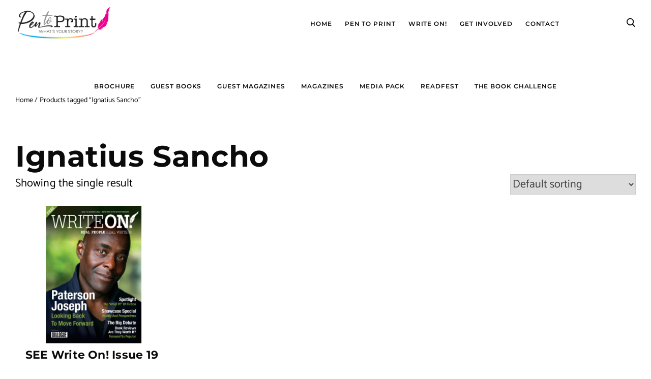

--- FILE ---
content_type: text/html; charset=UTF-8
request_url: https://pentoprint.org/product-tag/ignatius-sancho/
body_size: 17163
content:
<!doctype html>
<html lang="en-US">

<head>
	<meta charset="UTF-8">
	<meta name="viewport" content="width=device-width, initial-scale=1">
	<link rel="profile" href="https://gmpg.org/xfn/11">

	<title>Ignatius Sancho &#8211; Pen To Print</title>
<meta name='robots' content='max-image-preview:large' />
<link rel='dns-prefetch' href='//maxcdn.bootstrapcdn.com' />
<link rel="alternate" type="application/rss+xml" title="Pen To Print &raquo; Feed" href="https://pentoprint.org/feed/" />
<link rel="alternate" type="application/rss+xml" title="Pen To Print &raquo; Comments Feed" href="https://pentoprint.org/comments/feed/" />
<link rel="alternate" type="application/rss+xml" title="Pen To Print &raquo; Ignatius Sancho Tag Feed" href="https://pentoprint.org/product-tag/ignatius-sancho/feed/" />
<style id='wp-img-auto-sizes-contain-inline-css'>
img:is([sizes=auto i],[sizes^="auto," i]){contain-intrinsic-size:3000px 1500px}
/*# sourceURL=wp-img-auto-sizes-contain-inline-css */
</style>
<link rel='stylesheet' id='sbr_styles-css' href='https://pentoprint.org/wp-content/plugins/reviews-feed/assets/css/sbr-styles.min.css?ver=2.1.1' media='all' />
<style id='wp-emoji-styles-inline-css'>

	img.wp-smiley, img.emoji {
		display: inline !important;
		border: none !important;
		box-shadow: none !important;
		height: 1em !important;
		width: 1em !important;
		margin: 0 0.07em !important;
		vertical-align: -0.1em !important;
		background: none !important;
		padding: 0 !important;
	}
/*# sourceURL=wp-emoji-styles-inline-css */
</style>
<style id='wp-block-library-inline-css'>
:root{--wp-block-synced-color:#7a00df;--wp-block-synced-color--rgb:122,0,223;--wp-bound-block-color:var(--wp-block-synced-color);--wp-editor-canvas-background:#ddd;--wp-admin-theme-color:#007cba;--wp-admin-theme-color--rgb:0,124,186;--wp-admin-theme-color-darker-10:#006ba1;--wp-admin-theme-color-darker-10--rgb:0,107,160.5;--wp-admin-theme-color-darker-20:#005a87;--wp-admin-theme-color-darker-20--rgb:0,90,135;--wp-admin-border-width-focus:2px}@media (min-resolution:192dpi){:root{--wp-admin-border-width-focus:1.5px}}.wp-element-button{cursor:pointer}:root .has-very-light-gray-background-color{background-color:#eee}:root .has-very-dark-gray-background-color{background-color:#313131}:root .has-very-light-gray-color{color:#eee}:root .has-very-dark-gray-color{color:#313131}:root .has-vivid-green-cyan-to-vivid-cyan-blue-gradient-background{background:linear-gradient(135deg,#00d084,#0693e3)}:root .has-purple-crush-gradient-background{background:linear-gradient(135deg,#34e2e4,#4721fb 50%,#ab1dfe)}:root .has-hazy-dawn-gradient-background{background:linear-gradient(135deg,#faaca8,#dad0ec)}:root .has-subdued-olive-gradient-background{background:linear-gradient(135deg,#fafae1,#67a671)}:root .has-atomic-cream-gradient-background{background:linear-gradient(135deg,#fdd79a,#004a59)}:root .has-nightshade-gradient-background{background:linear-gradient(135deg,#330968,#31cdcf)}:root .has-midnight-gradient-background{background:linear-gradient(135deg,#020381,#2874fc)}:root{--wp--preset--font-size--normal:16px;--wp--preset--font-size--huge:42px}.has-regular-font-size{font-size:1em}.has-larger-font-size{font-size:2.625em}.has-normal-font-size{font-size:var(--wp--preset--font-size--normal)}.has-huge-font-size{font-size:var(--wp--preset--font-size--huge)}.has-text-align-center{text-align:center}.has-text-align-left{text-align:left}.has-text-align-right{text-align:right}.has-fit-text{white-space:nowrap!important}#end-resizable-editor-section{display:none}.aligncenter{clear:both}.items-justified-left{justify-content:flex-start}.items-justified-center{justify-content:center}.items-justified-right{justify-content:flex-end}.items-justified-space-between{justify-content:space-between}.screen-reader-text{border:0;clip-path:inset(50%);height:1px;margin:-1px;overflow:hidden;padding:0;position:absolute;width:1px;word-wrap:normal!important}.screen-reader-text:focus{background-color:#ddd;clip-path:none;color:#444;display:block;font-size:1em;height:auto;left:5px;line-height:normal;padding:15px 23px 14px;text-decoration:none;top:5px;width:auto;z-index:100000}html :where(.has-border-color){border-style:solid}html :where([style*=border-top-color]){border-top-style:solid}html :where([style*=border-right-color]){border-right-style:solid}html :where([style*=border-bottom-color]){border-bottom-style:solid}html :where([style*=border-left-color]){border-left-style:solid}html :where([style*=border-width]){border-style:solid}html :where([style*=border-top-width]){border-top-style:solid}html :where([style*=border-right-width]){border-right-style:solid}html :where([style*=border-bottom-width]){border-bottom-style:solid}html :where([style*=border-left-width]){border-left-style:solid}html :where(img[class*=wp-image-]){height:auto;max-width:100%}:where(figure){margin:0 0 1em}html :where(.is-position-sticky){--wp-admin--admin-bar--position-offset:var(--wp-admin--admin-bar--height,0px)}@media screen and (max-width:600px){html :where(.is-position-sticky){--wp-admin--admin-bar--position-offset:0px}}

/*# sourceURL=wp-block-library-inline-css */
</style><style id='global-styles-inline-css'>
:root{--wp--preset--aspect-ratio--square: 1;--wp--preset--aspect-ratio--4-3: 4/3;--wp--preset--aspect-ratio--3-4: 3/4;--wp--preset--aspect-ratio--3-2: 3/2;--wp--preset--aspect-ratio--2-3: 2/3;--wp--preset--aspect-ratio--16-9: 16/9;--wp--preset--aspect-ratio--9-16: 9/16;--wp--preset--color--black: #000000;--wp--preset--color--cyan-bluish-gray: #abb8c3;--wp--preset--color--white: #ffffff;--wp--preset--color--pale-pink: #f78da7;--wp--preset--color--vivid-red: #cf2e2e;--wp--preset--color--luminous-vivid-orange: #ff6900;--wp--preset--color--luminous-vivid-amber: #fcb900;--wp--preset--color--light-green-cyan: #7bdcb5;--wp--preset--color--vivid-green-cyan: #00d084;--wp--preset--color--pale-cyan-blue: #8ed1fc;--wp--preset--color--vivid-cyan-blue: #0693e3;--wp--preset--color--vivid-purple: #9b51e0;--wp--preset--gradient--vivid-cyan-blue-to-vivid-purple: linear-gradient(135deg,rgb(6,147,227) 0%,rgb(155,81,224) 100%);--wp--preset--gradient--light-green-cyan-to-vivid-green-cyan: linear-gradient(135deg,rgb(122,220,180) 0%,rgb(0,208,130) 100%);--wp--preset--gradient--luminous-vivid-amber-to-luminous-vivid-orange: linear-gradient(135deg,rgb(252,185,0) 0%,rgb(255,105,0) 100%);--wp--preset--gradient--luminous-vivid-orange-to-vivid-red: linear-gradient(135deg,rgb(255,105,0) 0%,rgb(207,46,46) 100%);--wp--preset--gradient--very-light-gray-to-cyan-bluish-gray: linear-gradient(135deg,rgb(238,238,238) 0%,rgb(169,184,195) 100%);--wp--preset--gradient--cool-to-warm-spectrum: linear-gradient(135deg,rgb(74,234,220) 0%,rgb(151,120,209) 20%,rgb(207,42,186) 40%,rgb(238,44,130) 60%,rgb(251,105,98) 80%,rgb(254,248,76) 100%);--wp--preset--gradient--blush-light-purple: linear-gradient(135deg,rgb(255,206,236) 0%,rgb(152,150,240) 100%);--wp--preset--gradient--blush-bordeaux: linear-gradient(135deg,rgb(254,205,165) 0%,rgb(254,45,45) 50%,rgb(107,0,62) 100%);--wp--preset--gradient--luminous-dusk: linear-gradient(135deg,rgb(255,203,112) 0%,rgb(199,81,192) 50%,rgb(65,88,208) 100%);--wp--preset--gradient--pale-ocean: linear-gradient(135deg,rgb(255,245,203) 0%,rgb(182,227,212) 50%,rgb(51,167,181) 100%);--wp--preset--gradient--electric-grass: linear-gradient(135deg,rgb(202,248,128) 0%,rgb(113,206,126) 100%);--wp--preset--gradient--midnight: linear-gradient(135deg,rgb(2,3,129) 0%,rgb(40,116,252) 100%);--wp--preset--font-size--small: 13px;--wp--preset--font-size--medium: 20px;--wp--preset--font-size--large: 36px;--wp--preset--font-size--x-large: 42px;--wp--preset--spacing--20: 0.44rem;--wp--preset--spacing--30: 0.67rem;--wp--preset--spacing--40: 1rem;--wp--preset--spacing--50: 1.5rem;--wp--preset--spacing--60: 2.25rem;--wp--preset--spacing--70: 3.38rem;--wp--preset--spacing--80: 5.06rem;--wp--preset--shadow--natural: 6px 6px 9px rgba(0, 0, 0, 0.2);--wp--preset--shadow--deep: 12px 12px 50px rgba(0, 0, 0, 0.4);--wp--preset--shadow--sharp: 6px 6px 0px rgba(0, 0, 0, 0.2);--wp--preset--shadow--outlined: 6px 6px 0px -3px rgb(255, 255, 255), 6px 6px rgb(0, 0, 0);--wp--preset--shadow--crisp: 6px 6px 0px rgb(0, 0, 0);}:where(.is-layout-flex){gap: 0.5em;}:where(.is-layout-grid){gap: 0.5em;}body .is-layout-flex{display: flex;}.is-layout-flex{flex-wrap: wrap;align-items: center;}.is-layout-flex > :is(*, div){margin: 0;}body .is-layout-grid{display: grid;}.is-layout-grid > :is(*, div){margin: 0;}:where(.wp-block-columns.is-layout-flex){gap: 2em;}:where(.wp-block-columns.is-layout-grid){gap: 2em;}:where(.wp-block-post-template.is-layout-flex){gap: 1.25em;}:where(.wp-block-post-template.is-layout-grid){gap: 1.25em;}.has-black-color{color: var(--wp--preset--color--black) !important;}.has-cyan-bluish-gray-color{color: var(--wp--preset--color--cyan-bluish-gray) !important;}.has-white-color{color: var(--wp--preset--color--white) !important;}.has-pale-pink-color{color: var(--wp--preset--color--pale-pink) !important;}.has-vivid-red-color{color: var(--wp--preset--color--vivid-red) !important;}.has-luminous-vivid-orange-color{color: var(--wp--preset--color--luminous-vivid-orange) !important;}.has-luminous-vivid-amber-color{color: var(--wp--preset--color--luminous-vivid-amber) !important;}.has-light-green-cyan-color{color: var(--wp--preset--color--light-green-cyan) !important;}.has-vivid-green-cyan-color{color: var(--wp--preset--color--vivid-green-cyan) !important;}.has-pale-cyan-blue-color{color: var(--wp--preset--color--pale-cyan-blue) !important;}.has-vivid-cyan-blue-color{color: var(--wp--preset--color--vivid-cyan-blue) !important;}.has-vivid-purple-color{color: var(--wp--preset--color--vivid-purple) !important;}.has-black-background-color{background-color: var(--wp--preset--color--black) !important;}.has-cyan-bluish-gray-background-color{background-color: var(--wp--preset--color--cyan-bluish-gray) !important;}.has-white-background-color{background-color: var(--wp--preset--color--white) !important;}.has-pale-pink-background-color{background-color: var(--wp--preset--color--pale-pink) !important;}.has-vivid-red-background-color{background-color: var(--wp--preset--color--vivid-red) !important;}.has-luminous-vivid-orange-background-color{background-color: var(--wp--preset--color--luminous-vivid-orange) !important;}.has-luminous-vivid-amber-background-color{background-color: var(--wp--preset--color--luminous-vivid-amber) !important;}.has-light-green-cyan-background-color{background-color: var(--wp--preset--color--light-green-cyan) !important;}.has-vivid-green-cyan-background-color{background-color: var(--wp--preset--color--vivid-green-cyan) !important;}.has-pale-cyan-blue-background-color{background-color: var(--wp--preset--color--pale-cyan-blue) !important;}.has-vivid-cyan-blue-background-color{background-color: var(--wp--preset--color--vivid-cyan-blue) !important;}.has-vivid-purple-background-color{background-color: var(--wp--preset--color--vivid-purple) !important;}.has-black-border-color{border-color: var(--wp--preset--color--black) !important;}.has-cyan-bluish-gray-border-color{border-color: var(--wp--preset--color--cyan-bluish-gray) !important;}.has-white-border-color{border-color: var(--wp--preset--color--white) !important;}.has-pale-pink-border-color{border-color: var(--wp--preset--color--pale-pink) !important;}.has-vivid-red-border-color{border-color: var(--wp--preset--color--vivid-red) !important;}.has-luminous-vivid-orange-border-color{border-color: var(--wp--preset--color--luminous-vivid-orange) !important;}.has-luminous-vivid-amber-border-color{border-color: var(--wp--preset--color--luminous-vivid-amber) !important;}.has-light-green-cyan-border-color{border-color: var(--wp--preset--color--light-green-cyan) !important;}.has-vivid-green-cyan-border-color{border-color: var(--wp--preset--color--vivid-green-cyan) !important;}.has-pale-cyan-blue-border-color{border-color: var(--wp--preset--color--pale-cyan-blue) !important;}.has-vivid-cyan-blue-border-color{border-color: var(--wp--preset--color--vivid-cyan-blue) !important;}.has-vivid-purple-border-color{border-color: var(--wp--preset--color--vivid-purple) !important;}.has-vivid-cyan-blue-to-vivid-purple-gradient-background{background: var(--wp--preset--gradient--vivid-cyan-blue-to-vivid-purple) !important;}.has-light-green-cyan-to-vivid-green-cyan-gradient-background{background: var(--wp--preset--gradient--light-green-cyan-to-vivid-green-cyan) !important;}.has-luminous-vivid-amber-to-luminous-vivid-orange-gradient-background{background: var(--wp--preset--gradient--luminous-vivid-amber-to-luminous-vivid-orange) !important;}.has-luminous-vivid-orange-to-vivid-red-gradient-background{background: var(--wp--preset--gradient--luminous-vivid-orange-to-vivid-red) !important;}.has-very-light-gray-to-cyan-bluish-gray-gradient-background{background: var(--wp--preset--gradient--very-light-gray-to-cyan-bluish-gray) !important;}.has-cool-to-warm-spectrum-gradient-background{background: var(--wp--preset--gradient--cool-to-warm-spectrum) !important;}.has-blush-light-purple-gradient-background{background: var(--wp--preset--gradient--blush-light-purple) !important;}.has-blush-bordeaux-gradient-background{background: var(--wp--preset--gradient--blush-bordeaux) !important;}.has-luminous-dusk-gradient-background{background: var(--wp--preset--gradient--luminous-dusk) !important;}.has-pale-ocean-gradient-background{background: var(--wp--preset--gradient--pale-ocean) !important;}.has-electric-grass-gradient-background{background: var(--wp--preset--gradient--electric-grass) !important;}.has-midnight-gradient-background{background: var(--wp--preset--gradient--midnight) !important;}.has-small-font-size{font-size: var(--wp--preset--font-size--small) !important;}.has-medium-font-size{font-size: var(--wp--preset--font-size--medium) !important;}.has-large-font-size{font-size: var(--wp--preset--font-size--large) !important;}.has-x-large-font-size{font-size: var(--wp--preset--font-size--x-large) !important;}
:where(.wp-block-visual-portfolio-loop.is-layout-flex){gap: 1.25em;}:where(.wp-block-visual-portfolio-loop.is-layout-grid){gap: 1.25em;}
/*# sourceURL=global-styles-inline-css */
</style>

<style id='classic-theme-styles-inline-css'>
/*! This file is auto-generated */
.wp-block-button__link{color:#fff;background-color:#32373c;border-radius:9999px;box-shadow:none;text-decoration:none;padding:calc(.667em + 2px) calc(1.333em + 2px);font-size:1.125em}.wp-block-file__button{background:#32373c;color:#fff;text-decoration:none}
/*# sourceURL=/wp-includes/css/classic-themes.min.css */
</style>
<link rel='stylesheet' id='ap_plugin_main_stylesheet-css' href='https://pentoprint.org/wp-content/plugins/ap-plugin-scripteo/frontend/css/asset/style.css?ver=6.9' media='all' />
<link rel='stylesheet' id='ap_plugin_user_panel-css' href='https://pentoprint.org/wp-content/plugins/ap-plugin-scripteo/frontend/css/asset/user-panel.css?ver=6.9' media='all' />
<link rel='stylesheet' id='ap_plugin_template_stylesheet-css' href='https://pentoprint.org/wp-content/plugins/ap-plugin-scripteo/frontend/css/all.css?ver=6.9' media='all' />
<link rel='stylesheet' id='ap_plugin_animate_stylesheet-css' href='https://pentoprint.org/wp-content/plugins/ap-plugin-scripteo/frontend/css/asset/animate.css?ver=6.9' media='all' />
<link rel='stylesheet' id='ap_plugin_chart_stylesheet-css' href='https://pentoprint.org/wp-content/plugins/ap-plugin-scripteo/frontend/css/asset/chart.css?ver=6.9' media='all' />
<link rel='stylesheet' id='ap_plugin_carousel_stylesheet-css' href='https://pentoprint.org/wp-content/plugins/ap-plugin-scripteo/frontend/css/asset/bsa.carousel.css?ver=6.9' media='all' />
<link rel='stylesheet' id='ap_plugin_materialize_stylesheet-css' href='https://pentoprint.org/wp-content/plugins/ap-plugin-scripteo/frontend/css/asset/material-design.css?ver=6.9' media='all' />
<link rel='stylesheet' id='jquery-ui-css' href='https://pentoprint.org/wp-content/plugins/ap-plugin-scripteo/frontend/css/asset/ui-datapicker.css?ver=6.9' media='all' />
<link rel='stylesheet' id='import-eventbrite-events-front-pro-css' href='https://pentoprint.org/wp-content/plugins/import-eventbrite-events-pro/assets/css/import-eventbrite-events-pro.css?ver=6.9' media='all' />
<link rel='stylesheet' id='font-awesome-css' href='https://pentoprint.org/wp-content/plugins/import-eventbrite-events/assets/css/font-awesome.min.css?ver=1.7.9' media='all' />
<link rel='stylesheet' id='import-eventbrite-events-front-css' href='https://pentoprint.org/wp-content/plugins/import-eventbrite-events/assets/css/import-eventbrite-events.css?ver=1.7.9' media='all' />
<link rel='stylesheet' id='import-eventbrite-events-front-style2-css' href='https://pentoprint.org/wp-content/plugins/import-eventbrite-events/assets/css/grid-style2.css?ver=1.7.9' media='all' />
<link rel='stylesheet' id='woocommerce-layout-css' href='https://pentoprint.org/wp-content/plugins/woocommerce/assets/css/woocommerce-layout.css?ver=10.4.3' media='all' />
<link rel='stylesheet' id='woocommerce-smallscreen-css' href='https://pentoprint.org/wp-content/plugins/woocommerce/assets/css/woocommerce-smallscreen.css?ver=10.4.3' media='only screen and (max-width: 768px)' />
<link rel='stylesheet' id='woocommerce-general-css' href='https://pentoprint.org/wp-content/plugins/woocommerce/assets/css/woocommerce.css?ver=10.4.3' media='all' />
<style id='woocommerce-inline-inline-css'>
.woocommerce form .form-row .required { visibility: visible; }
/*# sourceURL=woocommerce-inline-inline-css */
</style>
<link rel='stylesheet' id='cff-css' href='https://pentoprint.org/wp-content/plugins/custom-facebook-feed/assets/css/cff-style.min.css?ver=4.3.4' media='all' />
<link rel='stylesheet' id='sb-font-awesome-css' href='https://maxcdn.bootstrapcdn.com/font-awesome/4.7.0/css/font-awesome.min.css?ver=6.9' media='all' />
<link rel='stylesheet' id='pentoprint-slick-css' href='https://pentoprint.org/wp-content/themes/pentoprint/assets/css/slick.css?ver=6.9' media='all' />
<link rel='stylesheet' id='pentoprint-magnific-popup-css-css' href='https://pentoprint.org/wp-content/themes/pentoprint/assets/css/magnific-popup.css?ver=6.9' media='all' />
<link rel='stylesheet' id='pentoprint-animate-css' href='https://pentoprint.org/wp-content/themes/pentoprint/assets/css/animate.css?ver=6.9' media='all' />
<link rel='stylesheet' id='pentoprint-style-css' href='https://pentoprint.org/wp-content/themes/pentoprint/style.css?ver=1.0.0' media='all' />
<link rel='stylesheet' id='pentoprint-main-css' href='https://pentoprint.org/wp-content/themes/pentoprint/dist/css/main.css?ver=6.9' media='all' />
<link rel='stylesheet' id='pentoprint-responsive-css' href='https://pentoprint.org/wp-content/themes/pentoprint/assets/css/responsive.css?ver=6.9' media='all' />
<script src="https://pentoprint.org/wp-includes/js/jquery/jquery.min.js?ver=3.7.1" id="jquery-core-js"></script>
<script src="https://pentoprint.org/wp-includes/js/jquery/jquery-migrate.min.js?ver=3.4.1" id="jquery-migrate-js"></script>
<script id="thickbox-js-extra">
var thickboxL10n = {"next":"Next \u003E","prev":"\u003C Prev","image":"Image","of":"of","close":"Close","noiframes":"This feature requires inline frames. You have iframes disabled or your browser does not support them.","loadingAnimation":"https://pentoprint.org/wp-includes/js/thickbox/loadingAnimation.gif"};
//# sourceURL=thickbox-js-extra
</script>
<script src="https://pentoprint.org/wp-includes/js/thickbox/thickbox.js?ver=3.1-20121105" id="thickbox-js"></script>
<script src="https://pentoprint.org/wp-includes/js/underscore.min.js?ver=1.13.7" id="underscore-js"></script>
<script src="https://pentoprint.org/wp-includes/js/shortcode.min.js?ver=6.9" id="shortcode-js"></script>
<script src="https://pentoprint.org/wp-admin/js/media-upload.min.js?ver=6.9" id="media-upload-js"></script>
<script id="ap_plugin_js_script-js-extra">
var bsa_object = {"ajax_url":"https://pentoprint.org/wp-admin/admin-ajax.php"};
//# sourceURL=ap_plugin_js_script-js-extra
</script>
<script src="https://pentoprint.org/wp-content/plugins/ap-plugin-scripteo/frontend/js/script.js?ver=6.9" id="ap_plugin_js_script-js"></script>
<script src="https://pentoprint.org/wp-content/plugins/ap-plugin-scripteo/frontend/js/chart.js?ver=6.9" id="ap_plugin_chart_js_script-js"></script>
<script src="https://pentoprint.org/wp-content/plugins/ap-plugin-scripteo/frontend/js/jquery.simplyscroll.js?ver=6.9" id="ap_plugin_simply_scroll_js_script-js"></script>
<script id="3d-flip-book-client-locale-loader-js-extra">
var FB3D_CLIENT_LOCALE = {"ajaxurl":"https://pentoprint.org/wp-admin/admin-ajax.php","dictionary":{"Table of contents":"Table of contents","Close":"Close","Bookmarks":"Bookmarks","Thumbnails":"Thumbnails","Search":"Search","Share":"Share","Facebook":"Facebook","Twitter":"Twitter","Email":"Email","Play":"Play","Previous page":"Previous page","Next page":"Next page","Zoom in":"Zoom in","Zoom out":"Zoom out","Fit view":"Fit view","Auto play":"Auto play","Full screen":"Full screen","More":"More","Smart pan":"Smart pan","Single page":"Single page","Sounds":"Sounds","Stats":"Stats","Print":"Print","Download":"Download","Goto first page":"Goto first page","Goto last page":"Goto last page"},"images":"https://pentoprint.org/wp-content/plugins/interactive-3d-flipbook-powered-physics-engine/assets/images/","jsData":{"urls":[],"posts":{"ids_mis":[],"ids":[]},"pages":[],"firstPages":[],"bookCtrlProps":[],"bookTemplates":[]},"key":"3d-flip-book","pdfJS":{"pdfJsLib":"https://pentoprint.org/wp-content/plugins/interactive-3d-flipbook-powered-physics-engine/assets/js/pdf.min.js?ver=4.3.136","pdfJsWorker":"https://pentoprint.org/wp-content/plugins/interactive-3d-flipbook-powered-physics-engine/assets/js/pdf.worker.js?ver=4.3.136","stablePdfJsLib":"https://pentoprint.org/wp-content/plugins/interactive-3d-flipbook-powered-physics-engine/assets/js/stable/pdf.min.js?ver=2.5.207","stablePdfJsWorker":"https://pentoprint.org/wp-content/plugins/interactive-3d-flipbook-powered-physics-engine/assets/js/stable/pdf.worker.js?ver=2.5.207","pdfJsCMapUrl":"https://pentoprint.org/wp-content/plugins/interactive-3d-flipbook-powered-physics-engine/assets/cmaps/"},"cacheurl":"https://pentoprint.org/wp-content/uploads/3d-flip-book/cache/","pluginsurl":"https://pentoprint.org/wp-content/plugins/","pluginurl":"https://pentoprint.org/wp-content/plugins/interactive-3d-flipbook-powered-physics-engine/","thumbnailSize":{"width":"150","height":"150"},"version":"1.16.17"};
//# sourceURL=3d-flip-book-client-locale-loader-js-extra
</script>
<script src="https://pentoprint.org/wp-content/plugins/interactive-3d-flipbook-powered-physics-engine/assets/js/client-locale-loader.js?ver=1.16.17" id="3d-flip-book-client-locale-loader-js" async data-wp-strategy="async"></script>
<script src="https://pentoprint.org/wp-content/plugins/woocommerce/assets/js/jquery-blockui/jquery.blockUI.min.js?ver=2.7.0-wc.10.4.3" id="wc-jquery-blockui-js" data-wp-strategy="defer"></script>
<script id="wc-add-to-cart-js-extra">
var wc_add_to_cart_params = {"ajax_url":"/wp-admin/admin-ajax.php","wc_ajax_url":"/?wc-ajax=%%endpoint%%","i18n_view_cart":"View cart","cart_url":"https://pentoprint.org/cart/","is_cart":"","cart_redirect_after_add":"no"};
//# sourceURL=wc-add-to-cart-js-extra
</script>
<script src="https://pentoprint.org/wp-content/plugins/woocommerce/assets/js/frontend/add-to-cart.min.js?ver=10.4.3" id="wc-add-to-cart-js" data-wp-strategy="defer"></script>
<script src="https://pentoprint.org/wp-content/plugins/woocommerce/assets/js/js-cookie/js.cookie.min.js?ver=2.1.4-wc.10.4.3" id="wc-js-cookie-js" defer data-wp-strategy="defer"></script>
<script id="woocommerce-js-extra">
var woocommerce_params = {"ajax_url":"/wp-admin/admin-ajax.php","wc_ajax_url":"/?wc-ajax=%%endpoint%%","i18n_password_show":"Show password","i18n_password_hide":"Hide password"};
//# sourceURL=woocommerce-js-extra
</script>
<script src="https://pentoprint.org/wp-content/plugins/woocommerce/assets/js/frontend/woocommerce.min.js?ver=10.4.3" id="woocommerce-js" defer data-wp-strategy="defer"></script>
<script src="https://pentoprint.org/wp-content/plugins/js_composer/assets/js/vendors/woocommerce-add-to-cart.js?ver=8.7.2" id="vc_woocommerce-add-to-cart-js-js"></script>
<script src="https://pentoprint.org/wp-content/themes/pentoprint/assets/js/jquery-3.7.1.min.js?ver=6.9" id="pentoprint-jquery-min-js"></script>
<script src="https://pentoprint.org/wp-content/themes/pentoprint/assets/js/slick.min.js?ver=6.9" id="pentoprint-slick.min-js"></script>
<script src="https://pentoprint.org/wp-content/themes/pentoprint/assets/js/menu.js?ver=6.9" id="pentoprint-menu-js"></script>
<script src="https://pentoprint.org/wp-content/themes/pentoprint/assets/js/jquery.magnific-popup.min.js?ver=6.9" id="pentoprint-magnificpopup-min-js-js"></script>
<script id="pentoprint-general-js-extra">
var loadMoreParams = {"ajaxurl":"https://pentoprint.org/wp-admin/admin-ajax.php"};
//# sourceURL=pentoprint-general-js-extra
</script>
<script src="https://pentoprint.org/wp-content/themes/pentoprint/assets/js/general.js?ver=6.9" id="pentoprint-general-js"></script>
<script></script><link rel="https://api.w.org/" href="https://pentoprint.org/wp-json/" /><link rel="alternate" title="JSON" type="application/json" href="https://pentoprint.org/wp-json/wp/v2/product_tag/1848" /><link rel="EditURI" type="application/rsd+xml" title="RSD" href="https://pentoprint.org/xmlrpc.php?rsd" />

<style>
	/* Custom BSA_PRO Styles */

	/* fonts */

	/* form */
	.bsaProOrderingForm {   }
	.bsaProInput input,
	.bsaProInput input[type='file'],
	.bsaProSelectSpace select,
	.bsaProInputsRight .bsaInputInner,
	.bsaProInputsRight .bsaInputInner label {   }
	.bsaProPrice  {  }
	.bsaProDiscount  {   }
	.bsaProOrderingForm .bsaProSubmit,
	.bsaProOrderingForm .bsaProSubmit:hover,
	.bsaProOrderingForm .bsaProSubmit:active {   }

	/* alerts */
	.bsaProAlert,
	.bsaProAlert > a,
	.bsaProAlert > a:hover,
	.bsaProAlert > a:focus {  }
	.bsaProAlertSuccess {  }
	.bsaProAlertFailed {  }

	/* stats */
	.bsaStatsWrapper .ct-chart .ct-series.ct-series-b .ct-bar,
	.bsaStatsWrapper .ct-chart .ct-series.ct-series-b .ct-line,
	.bsaStatsWrapper .ct-chart .ct-series.ct-series-b .ct-point,
	.bsaStatsWrapper .ct-chart .ct-series.ct-series-b .ct-slice.ct-donut { stroke: #673AB7 !important; }

	.bsaStatsWrapper  .ct-chart .ct-series.ct-series-a .ct-bar,
	.bsaStatsWrapper .ct-chart .ct-series.ct-series-a .ct-line,
	.bsaStatsWrapper .ct-chart .ct-series.ct-series-a .ct-point,
	.bsaStatsWrapper .ct-chart .ct-series.ct-series-a .ct-slice.ct-donut { stroke: #FBCD39 !important; }

	/* Custom CSS */
	</style><!-- HFCM by 99 Robots - Snippet # 2: New CSS -->
<style>
.testimonial-slider-new {
  margin-top: 50px;
}

/* Active (next) slide border + triangle turns pink */
.testimonial-slider-new .swiper-slide-next .content {
  border-color: #d63384;
}
.testimonial-slider-new .swiper-slide-next .content:before {
  border-top-color: #d63384;
}

.testimonial-slider-new__item {
  text-align: center;
}

.testimonial-slider-new__item .content {
  font-size: 16px;
  position: relative;
  display: flex;
  padding: 40px;
  border: 4px solid #EDEDED;
  background-color: #fff;
  text-align: center;
  align-items: center;
  justify-content: center;
  transition: all 0.2s ease-in-out;
}

/* Triangle (border effect) */
.testimonial-slider-new__item .content:before,
.testimonial-slider-new__item .content:after {
  position: absolute;
  bottom: 0;
  content: '';
  transition: all 0.2s ease-in-out;
}

/* Outer triangle = border color */
.testimonial-slider-new__item .content:before {
  bottom: -32px; /* move down */
  left: calc(50% - 30px);
  border-top: 30px solid #EDEDED; /* outer triangle (grey by default) */
  border-right: 30px solid transparent;
  border-left: 30px solid transparent;
}

/* Inner triangle = content background (creates "hollow" border) */
.testimonial-slider-new__item .content:after {
  bottom: -26px; /* 30px - 4px border thickness */
  left: calc(50% - 26px);
  border-top: 26px solid #fff; /* same as content bg */
  border-right: 26px solid transparent;
  border-left: 26px solid transparent;
}

.testimonial-slider-new__item .avatar {
  font-size: 0;
  display: inline-block;
  width: 100px;
  margin-top: 50px;
}

.testimonial-slider-new__item .avatar img {
  border-radius: 50%;
}
	
	.term-1652 .product_list {
		clear: none !important;
	}
	@media screen and (max-width:1024px) {
		.term-1652 .product_list img {
			height: 400px;
		}
	}
	@media screen and (max-width:640px) {
		.term-1652 .product_list img {
			height: 300px;
		}
	}
	@media screen and (min-width:461px) {
		.term-1652 .product_list {
			width: calc(50% - 4px);
			display: inline-block;
		}
	}
	@media screen and (max-width:460px) {
		.term-1652 .product_list img {
			height: auto;
			min-height: auto;
		}
	}
</style>
<!-- /end HFCM by 99 Robots -->
<script type='text/javascript'>
/* <![CDATA[ */
var VPData = {"version":"3.4.0","pro":false,"__":{"couldnt_retrieve_vp":"Couldn't retrieve Visual Portfolio ID.","pswp_close":"Close (Esc)","pswp_share":"Share","pswp_fs":"Toggle fullscreen","pswp_zoom":"Zoom in\/out","pswp_prev":"Previous (arrow left)","pswp_next":"Next (arrow right)","pswp_share_fb":"Share on Facebook","pswp_share_tw":"Tweet","pswp_share_x":"X","pswp_share_pin":"Pin it","pswp_download":"Download","fancybox_close":"Close","fancybox_next":"Next","fancybox_prev":"Previous","fancybox_error":"The requested content cannot be loaded. <br \/> Please try again later.","fancybox_play_start":"Start slideshow","fancybox_play_stop":"Pause slideshow","fancybox_full_screen":"Full screen","fancybox_thumbs":"Thumbnails","fancybox_download":"Download","fancybox_share":"Share","fancybox_zoom":"Zoom"},"settingsPopupGallery":{"enable_on_wordpress_images":false,"vendor":"fancybox","deep_linking":false,"deep_linking_url_to_share_images":false,"show_arrows":true,"show_counter":true,"show_zoom_button":true,"show_fullscreen_button":true,"show_share_button":true,"show_close_button":true,"show_thumbs":true,"show_download_button":false,"show_slideshow":false,"click_to_zoom":true,"restore_focus":true},"screenSizes":[320,576,768,992,1200]};
/* ]]> */
</script>
		<noscript>
			<style type="text/css">
				.vp-portfolio__preloader-wrap{display:none}.vp-portfolio__filter-wrap,.vp-portfolio__items-wrap,.vp-portfolio__pagination-wrap,.vp-portfolio__sort-wrap{opacity:1;visibility:visible}.vp-portfolio__item .vp-portfolio__item-img noscript+img,.vp-portfolio__thumbnails-wrap{display:none}
			</style>
		</noscript>
				<style type="text/css">.pp-podcast {opacity: 0;}</style>
		<!-- This code is added by Analytify (7.1.3) https://analytify.io/ !-->
			<script async src="https://www.googletagmanager.com/gtag/js?id=G-3W2K1HP7HE"></script>
			<script>
			window.dataLayer = window.dataLayer || [];
			function gtag(){dataLayer.push(arguments);}
			gtag('js', new Date());

			const configuration = {"anonymize_ip":"false","forceSSL":"false","allow_display_features":"false","debug_mode":true};
			const gaID = 'G-3W2K1HP7HE';

			
			gtag('config', gaID, configuration);

			
			</script>

			<!-- This code is added by Analytify (7.1.3) !-->	<noscript><style>.woocommerce-product-gallery{ opacity: 1 !important; }</style></noscript>
	<meta name="generator" content="Powered by WPBakery Page Builder - drag and drop page builder for WordPress."/>
		<style type="text/css">
			/* If html does not have either class, do not show lazy loaded images. */
			html:not(.vp-lazyload-enabled):not(.js) .vp-lazyload {
				display: none;
			}
		</style>
		<script>
			document.documentElement.classList.add(
				'vp-lazyload-enabled'
			);
		</script>
		<link rel="icon" href="https://pentoprint.org/wp-content/uploads/2025/01/cropped-Website-ID-192x192-1-100x100.png" sizes="32x32" />
<link rel="icon" href="https://pentoprint.org/wp-content/uploads/2025/01/cropped-Website-ID-192x192-1.png" sizes="192x192" />
<link rel="apple-touch-icon" href="https://pentoprint.org/wp-content/uploads/2025/01/cropped-Website-ID-192x192-1.png" />
<meta name="msapplication-TileImage" content="https://pentoprint.org/wp-content/uploads/2025/01/cropped-Website-ID-192x192-1.png" />
<noscript><style> .wpb_animate_when_almost_visible { opacity: 1; }</style></noscript><link rel='stylesheet' id='wc-blocks-style-css' href='https://pentoprint.org/wp-content/plugins/woocommerce/assets/client/blocks/wc-blocks.css?ver=wc-10.4.3' media='all' />
</head>

<body class="archive tax-product_tag term-ignatius-sancho term-1848 wp-theme-pentoprint theme-pentoprint viewable-enabled woocommerce woocommerce-page woocommerce-no-js hfeed wpb-js-composer js-comp-ver-8.7.2 vc_responsive">
	
		<div class="site-wrapper">
		<header id="header" class="animated" data-class="fadeInDown">
			<div class="container">
									<a href="https://pentoprint.org" title="Pen To Print" class="site_logo">
						<img src="https://pentoprint.org/wp-content/uploads/2024/12/Pen-to-Print-Logo-2019.png.png.png" alt="Pen To Print" />
					</a>
								<div class="menu_links">
					<nav>
						<ul class="main_nav">
							<li id="menu-item-14" class="menu-item menu-item-type-post_type menu-item-object-page menu-item-home menu-item-14"><a href="https://pentoprint.org/">Home</a></li>
<li id="menu-item-16" class="menu-item menu-item-type-custom menu-item-object-custom menu-item-has-children menu-item-16"><a href="/pen-to-print/">Pen To Print</a>
<ul class="sub-menu">
	<li id="menu-item-77802" class="menu-item menu-item-type-post_type menu-item-object-page menu-item-has-children menu-item-77802"><a href="https://pentoprint.org/about/">About</a>
	<ul class="sub-menu">
		<li id="menu-item-77806" class="menu-item menu-item-type-post_type menu-item-object-page menu-item-77806"><a href="https://pentoprint.org/about/our-story/">Our Story</a></li>
		<li id="menu-item-77807" class="menu-item menu-item-type-post_type menu-item-object-page menu-item-77807"><a href="https://pentoprint.org/about/our-team/">Our Team</a></li>
		<li id="menu-item-77805" class="menu-item menu-item-type-post_type menu-item-object-page menu-item-77805"><a href="https://pentoprint.org/about/our-partners/">Our Partners</a></li>
		<li id="menu-item-78174" class="menu-item menu-item-type-custom menu-item-object-custom menu-item-78174"><a href="https://pentoprint.org/news/">Latest Updates</a></li>
		<li id="menu-item-77804" class="menu-item menu-item-type-post_type menu-item-object-page menu-item-77804"><a href="https://pentoprint.org/about/newsletter/">Newsletter</a></li>
		<li id="menu-item-77809" class="menu-item menu-item-type-post_type menu-item-object-page menu-item-77809"><a href="https://pentoprint.org/contact/">Contact</a></li>
		<li id="menu-item-77812" class="menu-item menu-item-type-post_type menu-item-object-page menu-item-77812"><a href="https://pentoprint.org/about/lbbd-libraries/">Barking and Dagenham Libraries</a></li>
		<li id="menu-item-92983" class="menu-item menu-item-type-post_type menu-item-object-page menu-item-92983"><a href="https://pentoprint.org/about/our-environmental-action-plan/">Our Environmental Action Plan</a></li>
		<li id="menu-item-78176" class="menu-item menu-item-type-post_type menu-item-object-page menu-item-78176"><a href="https://pentoprint.org/our-privacy-policy/">Privacy Policy</a></li>
	</ul>
</li>
	<li id="menu-item-78177" class="menu-item menu-item-type-custom menu-item-object-custom menu-item-has-children menu-item-78177"><a href="https://pentoprint.org/about/events/">What&#8217;s On</a>
	<ul class="sub-menu">
		<li id="menu-item-78178" class="menu-item menu-item-type-post_type menu-item-object-page menu-item-78178"><a href="https://pentoprint.org/about/events/">Events, Classes &#038; Workshops</a></li>
		<li id="menu-item-78189" class="menu-item menu-item-type-post_type menu-item-object-page menu-item-78189"><a href="https://pentoprint.org/readfest/">ReadFest</a></li>
		<li id="menu-item-78182" class="menu-item menu-item-type-custom menu-item-object-custom menu-item-78182"><a href="https://pentoprint.org/get-involved/competitions/">Latest Competitions</a></li>
		<li id="menu-item-93135" class="menu-item menu-item-type-post_type menu-item-object-page menu-item-93135"><a href="https://pentoprint.org/winners-2025/">Competition Results 2025</a></li>
		<li id="menu-item-78185" class="menu-item menu-item-type-post_type menu-item-object-page menu-item-78185"><a href="https://pentoprint.org/digital-storytelling-trail/">Digital Storytelling Trail</a></li>
		<li id="menu-item-78184" class="menu-item menu-item-type-post_type menu-item-object-page menu-item-78184"><a href="https://pentoprint.org/tlc-free-reads/">TLC Free Reads</a></li>
		<li id="menu-item-78186" class="menu-item menu-item-type-post_type menu-item-object-page menu-item-78186"><a href="https://pentoprint.org/tandcs/">Submission T&#038;Cs</a></li>
		<li id="menu-item-93089" class="menu-item menu-item-type-post_type menu-item-object-page menu-item-93089"><a href="https://pentoprint.org/trewern-writers-retreats-hay-festival/">Trewern Writers’ Retreats &#038; Hay Festival.</a></li>
		<li id="menu-item-78187" class="menu-item menu-item-type-post_type menu-item-object-page menu-item-78187"><a href="https://pentoprint.org/about/wilbur-smiths-cloudburst-with-chris-wakling/">Wilbur Smith’s Cloudburst with Chris Wakling</a></li>
		<li id="menu-item-78188" class="menu-item menu-item-type-post_type menu-item-object-page menu-item-78188"><a href="https://pentoprint.org/love-letters-to-the-world/">Love Letters to the World</a></li>
		<li id="menu-item-78190" class="menu-item menu-item-type-custom menu-item-object-custom menu-item-78190"><a target="_blank" href="https://www.write-back.org/mapping-stories">Write Back Mapping Stories</a></li>
	</ul>
</li>
	<li id="menu-item-92781" class="menu-item menu-item-type-post_type menu-item-object-page menu-item-has-children menu-item-92781"><a href="https://pentoprint.org/publications/">Our Publications</a>
	<ul class="sub-menu">
		<li id="menu-item-78192" class="menu-item menu-item-type-taxonomy menu-item-object-product_cat menu-item-78192"><a href="https://pentoprint.org/product-category/books/">The Book Challenge</a></li>
		<li id="menu-item-78194" class="menu-item menu-item-type-taxonomy menu-item-object-product_cat menu-item-78194"><a href="https://pentoprint.org/product-category/guest-books/">Guest Books</a></li>
		<li id="menu-item-78193" class="menu-item menu-item-type-taxonomy menu-item-object-product_cat menu-item-78193"><a href="https://pentoprint.org/product-category/magazines/">Magazines</a></li>
		<li id="menu-item-78195" class="menu-item menu-item-type-custom menu-item-object-custom menu-item-78195"><a href="https://pentoprint.org/our-publications/podcasts-video/">Write On! Audio, Podcasts &#038; Videos</a></li>
	</ul>
</li>
	<li id="menu-item-78196" class="menu-item menu-item-type-post_type menu-item-object-page menu-item-has-children menu-item-78196"><a href="https://pentoprint.org/about/advice-support/">Advice Support</a>
	<ul class="sub-menu">
		<li id="menu-item-78197" class="menu-item menu-item-type-custom menu-item-object-custom menu-item-78197"><a href="https://pentoprint.org/about/advice-support/">General Advice &#038; Support</a></li>
		<li id="menu-item-78198" class="menu-item menu-item-type-custom menu-item-object-custom menu-item-78198"><a target="_blank" href="https://literaryconsultancy.co.uk/">The Literary Consultancy</a></li>
		<li id="menu-item-78199" class="menu-item menu-item-type-custom menu-item-object-custom menu-item-78199"><a target="_blank" href="https://reedsy.com/">Reedsy.com</a></li>
		<li id="menu-item-78200" class="menu-item menu-item-type-custom menu-item-object-custom menu-item-78200"><a target="_blank" href="https://www.spreadtheword.org.uk/">Spread the Word</a></li>
		<li id="menu-item-78201" class="menu-item menu-item-type-custom menu-item-object-custom menu-item-78201"><a target="_blank" href="https://www.wilbur-niso-smithfoundation.org/">The Wilbur &#038; Niso Smith Foundation</a></li>
		<li id="menu-item-78202" class="menu-item menu-item-type-custom menu-item-object-custom menu-item-78202"><a target="_blank" href="https://www.write-back.org/">Write Back</a></li>
		<li id="menu-item-78203" class="menu-item menu-item-type-custom menu-item-object-custom menu-item-78203"><a target="_blank" href="https://www.writersandartists.co.uk/">Writers &#038; Artists</a></li>
	</ul>
</li>
</ul>
</li>
<li id="menu-item-17" class="menu-item menu-item-type-custom menu-item-object-custom menu-item-has-children menu-item-17"><a href="/writeon/">Write On!</a>
<ul class="sub-menu">
	<li id="menu-item-78204" class="menu-item menu-item-type-custom menu-item-object-custom menu-item-78204"><a href="https://pentoprint.org/write_on/">Write On! Introduction</a></li>
	<li id="menu-item-78205" class="menu-item menu-item-type-custom menu-item-object-custom menu-item-78205"><a href="/product/media-pack-write-on/">Write On! Together</a></li>
	<li id="menu-item-78206" class="menu-item menu-item-type-custom menu-item-object-custom menu-item-78206"><a href="https://pentoprint.org/product-category/magazines/">Write On! Magazine</a></li>
	<li id="menu-item-78207" class="menu-item menu-item-type-custom menu-item-object-custom menu-item-has-children menu-item-78207"><a href="https://pentoprint.org/write_on/">Write On! Extra</a>
	<ul class="sub-menu">
		<li id="menu-item-78214" class="menu-item menu-item-type-post_type menu-item-object-page menu-item-78214"><a href="https://pentoprint.org/monday-moments/">Monday Moments</a></li>
		<li id="menu-item-78215" class="menu-item menu-item-type-post_type menu-item-object-page menu-item-78215"><a href="https://pentoprint.org/thoughtful-tuesdays/">Thoughtful Tuesdays</a></li>
		<li id="menu-item-78216" class="menu-item menu-item-type-post_type menu-item-object-page menu-item-78216"><a href="https://pentoprint.org/thursday-connectors/">Thursday Connectors</a></li>
		<li id="menu-item-78219" class="menu-item menu-item-type-post_type menu-item-object-page menu-item-78219"><a href="https://pentoprint.org/writeon-showcase/">Write On! Showcase</a></li>
		<li id="menu-item-78217" class="menu-item menu-item-type-post_type menu-item-object-page menu-item-78217"><a href="https://pentoprint.org/write-on-features/">Write On! Features</a></li>
		<li id="menu-item-78220" class="menu-item menu-item-type-post_type menu-item-object-page menu-item-78220"><a href="https://pentoprint.org/saturday-spotlight/">Saturday Spotlight</a></li>
		<li id="menu-item-78218" class="menu-item menu-item-type-post_type menu-item-object-page menu-item-78218"><a href="https://pentoprint.org/write-on-interviews/">Write On! Interviews</a></li>
	</ul>
</li>
	<li id="menu-item-78208" class="menu-item menu-item-type-custom menu-item-object-custom menu-item-78208"><a href="https://pentoprint.org/our-publications/podcasts-video/">Write On! Audio</a></li>
	<li id="menu-item-78209" class="menu-item menu-item-type-custom menu-item-object-custom menu-item-78209"><a href="https://pentoprint.org/get-involved/submit-to-write-on/">How to Submit to Write On!</a></li>
	<li id="menu-item-78210" class="menu-item menu-item-type-custom menu-item-object-custom menu-item-78210"><a href="https://pentoprint.org/tandcs/">Submission T&#038;Cs</a></li>
	<li id="menu-item-78211" class="menu-item menu-item-type-post_type menu-item-object-page menu-item-78211"><a href="https://pentoprint.org/about/advice-support/">Advice Support</a></li>
	<li id="menu-item-78213" class="menu-item menu-item-type-post_type menu-item-object-page menu-item-78213"><a href="https://pentoprint.org/contact/">Contact</a></li>
</ul>
</li>
<li id="menu-item-18" class="menu-item menu-item-type-custom menu-item-object-custom menu-item-has-children menu-item-18"><a href="https://pentoprint.org/get-involved/join-us/">Get Involved</a>
<ul class="sub-menu">
	<li id="menu-item-78221" class="menu-item menu-item-type-post_type menu-item-object-page menu-item-has-children menu-item-78221"><a href="https://pentoprint.org/get-involved/join-us/">Join Us</a>
	<ul class="sub-menu">
		<li id="menu-item-78224" class="menu-item menu-item-type-custom menu-item-object-custom menu-item-78224"><a href="https://pentoprint.org/get-involved/join-us/">Volunteering</a></li>
		<li id="menu-item-78225" class="menu-item menu-item-type-post_type menu-item-object-page menu-item-78225"><a href="https://pentoprint.org/opportunities/">Opportunities</a></li>
	</ul>
</li>
	<li id="menu-item-78222" class="menu-item menu-item-type-custom menu-item-object-custom menu-item-78222"><a href="https://pentoprint.org/reading-groups/">Book &#038; Writing Groups</a></li>
	<li id="menu-item-77819" class="menu-item menu-item-type-post_type menu-item-object-page menu-item-77819"><a href="https://pentoprint.org/digital-storytelling-trail/">Digital Storytelling Trail</a></li>
	<li id="menu-item-77816" class="menu-item menu-item-type-post_type menu-item-object-page menu-item-77816"><a href="https://pentoprint.org/about/newsletter/">Newsletter</a></li>
	<li id="menu-item-78223" class="menu-item menu-item-type-custom menu-item-object-custom menu-item-78223"><a href="https://pentoprint.org/product/media-pack-write-on/">Write On! Together</a></li>
	<li id="menu-item-77822" class="menu-item menu-item-type-post_type menu-item-object-page menu-item-77822"><a href="https://pentoprint.org/tandcs/">Submission T&#038;Cs</a></li>
	<li id="menu-item-78401" class="menu-item menu-item-type-post_type menu-item-object-page menu-item-78401"><a href="https://pentoprint.org/get-involved/how-to-guides/">How to Guides</a></li>
	<li id="menu-item-77818" class="menu-item menu-item-type-post_type menu-item-object-page menu-item-77818"><a href="https://pentoprint.org/about/advice-support/">Advice Support</a></li>
</ul>
</li>
<li id="menu-item-77814" class="menu-item menu-item-type-post_type menu-item-object-page menu-item-77814"><a href="https://pentoprint.org/contact/">Contact</a></li>
						</ul>
					</nav>
					<a href="#" title="" class="search_icon"></a>
				</div>
			</div>
		</header><!-- #masthead -->
		<div class="search_popup">
			<div class="tbl">
				<div class="tbl_cell">
					<div class="search_popup_inner">
						<form method="get" action="https://pentoprint.org">
							<input type="text" id="s" name="s" placeholder="Enter Keyword" value="">
							<p>Click "Enter" to submit the form.</p>
						</form>
					</div>
				</div>
			</div>
		</div><section class="shop_listing_Sec">
	<div class="container">
							<ul class="product_filter_links">
									<li><a href="https://pentoprint.org/product-category/brochure/" title="Brochure">Brochure</a></li>
									<li><a href="https://pentoprint.org/product-category/guest-books/" title="Guest Books">Guest Books</a></li>
									<li><a href="https://pentoprint.org/product-category/guest-magazines/" title="Guest Magazines">Guest Magazines</a></li>
									<li><a href="https://pentoprint.org/product-category/magazines/" title="Magazines">Magazines</a></li>
									<li><a href="https://pentoprint.org/product-category/media-pack/" title="Media Pack">Media Pack</a></li>
									<li><a href="https://pentoprint.org/product-category/readfest/" title="ReadFest">ReadFest</a></li>
									<li><a href="https://pentoprint.org/product-category/books/" title="The Book Challenge">The Book Challenge</a></li>
							</ul>
				<div id="primary" class="content-area"><main id="main" class="site-main" role="main"><nav class="woocommerce-breadcrumb" aria-label="Breadcrumb"><a href="https://pentoprint.org">Home</a>&nbsp;&#47;&nbsp;Products tagged &ldquo;Ignatius Sancho&rdquo;</nav><header class="woocommerce-products-header">
			<h1 class="woocommerce-products-header__title page-title">Ignatius Sancho</h1>
	
	</header>
<div class="woocommerce-notices-wrapper"></div><p class="woocommerce-result-count" role="alert" aria-relevant="all" >
	Showing the single result</p>
<form class="woocommerce-ordering" method="get">
		<select
		name="orderby"
		class="orderby"
					aria-label="Shop order"
			>
					<option value="menu_order"  selected='selected'>Default sorting</option>
					<option value="popularity" >Sort by popularity</option>
					<option value="rating" >Sort by average rating</option>
					<option value="date" >Sort by latest</option>
					<option value="price" >Sort by price: low to high</option>
					<option value="price-desc" >Sort by price: high to low</option>
			</select>
	<input type="hidden" name="paged" value="1" />
	</form>
			<div class="product_list_wrap">
				<ul class="products columns-4">
<div class="product_list">
	<a href="https://pentoprint.org/product/see-write-on-issue-19-here-copy/" class="woocommerce-LoopProduct-link woocommerce-loop-product__link"><figure><a href="https://pentoprint.org/product/see-write-on-issue-19-here-copy/" title="SEE Write On! Issue 19 HERE"><img src="https://pentoprint.org/wp-content/uploads/2023/12/Issue-19-web-cover.png" alt="" /></a></figure><h3><a href="https://pentoprint.org/product/see-write-on-issue-19-here-copy/" title="SEE Write On! Issue 19 HERE">SEE Write On! Issue 19 HERE</a></h3></a></div></ul>
			</div>

			</main></div>
	</div>
</section>
</div>
<div class="footer_height"></div>
<footer id="footer">
	<div class="container">
		<div class="clearfix">
			<div class="foo_content">
				<a href="https://pentoprint.org" class="foo_logo">
					<img src="https://pentoprint.org/wp-content/themes/pentoprint/assets/images/imageedit_4_9994428802.png" alt="" />
				</a>
				<ul class="social_icons">
											<li>
							<a href="https://x.com/Pen_to_Print" title="Twitter" target="_blank">
								<img src="https://pentoprint.org/wp-content/uploads/2025/09/twitter_icon_white.svg" alt="" target="_blank" />
							</a>
						</li>
											<li>
							<a href="https://www.facebook.com/OfficialPentoPrint/" title="Facebook" target="_blank">
								<img src="https://pentoprint.org/wp-content/uploads/2025/01/facebook_icon_white.svg" alt="" target="_blank" />
							</a>
						</li>
											<li>
							<a href="https://www.instagram.com/officialpentoprint/" title="Instagram" target="_blank">
								<img src="https://pentoprint.org/wp-content/uploads/2025/01/instagram_icon_white.svg" alt="" target="_blank" />
							</a>
						</li>
											<li>
							<a href="https://www.youtube.com/channel/UCce58UuEiSAAepqaZ-BW5Jw/" title="Youtube" target="_blank">
								<img src="https://pentoprint.org/wp-content/uploads/2025/01/youtube_icon_white.svg" alt="" target="_blank" />
							</a>
						</li>
									</ul>

			</div>
			<div class="facebook_feed_wrap">
				                <div class="cff-wrapper"><div class="cff-wrapper-ctn " ><div id="cff"  class="cff cff-list-container  cff-default-styles  cff-mob-cols-1 cff-tab-cols-1"   style="width:100%;"   data-char="400"  data-nummobile="3" data-pag-num="1" >
<section class="cff-likebox cff-top" >
		<iframe title="Likebox Iframe" src="" class="fb_iframe_widget" data-likebox-id="1560024650723789" data-likebox-width="300" data-likebox-header="" data-hide-cover="" data-hide-cta="" data-likebox-faces="" data-height="130" data-locale="en_US" scrolling="no" allowTransparency="true" allow="encrypted-media" ></iframe>
</section>
<div class="cff-posts-wrap"><div id="cff_1560024650723789_1301669711991439" class="cff-item cff-photo-post author-pen-to-print"  style="border-bottom: 1px solid #;">
	<div class="cff-author">
	<div class="cff-author-text">
					<div class="cff-page-name cff-author-date" >
				<a href="https://facebook.com/1560024650723789" target="_blank" rel="nofollow noopener" >Pen to Print</a>
				<span class="cff-story"> </span>
			</div>
			
<p class="cff-date" > 7 days ago </p>
			</div>
	<div class="cff-author-img " data-avatar="https://scontent-cdg4-2.xx.fbcdn.net/v/t39.30808-1/308114241_5618349384891275_5935687496112196898_n.jpg?stp=cp0_dst-jpg_s50x50_tt6&#038;_nc_cat=109&#038;ccb=1-7&#038;_nc_sid=f907e8&#038;_nc_ohc=PUR-Xwm03Z8Q7kNvwFyKmoC&#038;_nc_oc=AdlqLbnZv-DitxBiBtYvrIFTB_H4-YMQzZJjU4LjHssyd4dBqgSWUt8nV5wt5wABm8w&#038;_nc_zt=24&#038;_nc_ht=scontent-cdg4-2.xx&#038;edm=AKIiGfEEAAAA&#038;_nc_gid=30b0JlKxKHnYuAdsRlweKw&#038;_nc_tpa=Q5bMBQFCKqRb_JzRvEG3sz8lyo1yunDVvPa2PkyC8_Zw74iOIwokFkGLSpa6IycxPaV4a_uceK2VLeGTHA&#038;oh=00_AfoHR16xo-qLW3dCzcDk1CTTXVFbTjvdTOsBAaYwxsZ0Pw&#038;oe=696C4AE9">
		<a href="https://facebook.com/1560024650723789" target="_blank" rel="nofollow noopener" ><img src="https://scontent-cdg4-2.xx.fbcdn.net/v/t39.30808-1/308114241_5618349384891275_5935687496112196898_n.jpg?stp=cp0_dst-jpg_s50x50_tt6&#038;_nc_cat=109&#038;ccb=1-7&#038;_nc_sid=f907e8&#038;_nc_ohc=PUR-Xwm03Z8Q7kNvwFyKmoC&#038;_nc_oc=AdlqLbnZv-DitxBiBtYvrIFTB_H4-YMQzZJjU4LjHssyd4dBqgSWUt8nV5wt5wABm8w&#038;_nc_zt=24&#038;_nc_ht=scontent-cdg4-2.xx&#038;edm=AKIiGfEEAAAA&#038;_nc_gid=30b0JlKxKHnYuAdsRlweKw&#038;_nc_tpa=Q5bMBQFCKqRb_JzRvEG3sz8lyo1yunDVvPa2PkyC8_Zw74iOIwokFkGLSpa6IycxPaV4a_uceK2VLeGTHA&#038;oh=00_AfoHR16xo-qLW3dCzcDk1CTTXVFbTjvdTOsBAaYwxsZ0Pw&#038;oe=696C4AE9" title="Pen to Print" alt="Pen to Print" width=40 height=40 onerror="this.style.display='none'"></a>
	</div>
</div>

<div class="cff-post-text" >
	<span class="cff-text" data-color="">
		We thought you might be interested in this article from LoveReading about how author Karen McCombie brings history to life in her children&#039;s books.<img class="cff-linebreak" /><img class="cff-linebreak" />Read the article here: <a href="https://www.lovereading4kids.co.uk/blog/karen-mccombie-finding-a-path-to-the-past-6957" rel='nofollow noopener noreferrer'>www.lovereading4kids.co.uk/blog/karen-mccombie-finding-a-path-to-the-past-6957</a>			</span>
	<span class="cff-expand">... <a href="#" style="color: #"><span class="cff-more">See More</span><span class="cff-less">See Less</span></a></span>

</div>

<p class="cff-media-link">
	<a href="https://www.facebook.com/photo.php?fbid=1301669668658110&#038;set=a.462700009221751&#038;type=3" target="_blank" style="color: #">
		<span style="padding-right: 5px;" class="fa fas fa-picture-o fa-image"></span>Photo	</a>
</p>
	<div class="cff-post-links">
					<a class="cff-viewpost-facebook" href="https://www.facebook.com/photo.php?fbid=1301669668658110&#038;set=a.462700009221751&#038;type=3" title="View on Facebook" target="_blank" rel="nofollow noopener" >View on Facebook</a>
							<div class="cff-share-container">
									<span class="cff-dot" >&middot;</span>
								<a class="cff-share-link" href="https://www.facebook.com/sharer/sharer.php?u=https%3A%2F%2Fwww.facebook.com%2Fphoto.php%3Ffbid%3D1301669668658110%26amp%3Bset%3Da.462700009221751%26amp%3Btype%3D3" title="Share" >Share</a>
				<p class="cff-share-tooltip">
											<a href="https://www.facebook.com/sharer/sharer.php?u=https%3A%2F%2Fwww.facebook.com%2Fphoto.php%3Ffbid%3D1301669668658110%26amp%3Bset%3Da.462700009221751%26amp%3Btype%3D3" target="_blank" rel="noopener noreferrer" class="cff-facebook-icon">
							<span class="fa fab fa-facebook-square" aria-hidden="true"></span>
							<span class="cff-screenreader">Share on Facebook</span>
						</a>
											<a href="https://twitter.com/intent/tweet?text=https%3A%2F%2Fwww.facebook.com%2Fphoto.php%3Ffbid%3D1301669668658110%26amp%3Bset%3Da.462700009221751%26amp%3Btype%3D3" target="_blank" rel="noopener noreferrer" class="cff-twitter-icon">
							<span class="fa fab fa-twitter" aria-hidden="true"></span>
							<span class="cff-screenreader">Share on Twitter</span>
						</a>
											<a href="https://www.linkedin.com/shareArticle?mini=true&#038;url=https%3A%2F%2Fwww.facebook.com%2Fphoto.php%3Ffbid%3D1301669668658110%26amp%3Bset%3Da.462700009221751%26amp%3Btype%3D3&#038;title=%09%09%09We%20thought%20you%20might%20be%20interested%20in%20this%20article%20from%20LoveReading%20about%20how%20author%20Karen%20McCombie%20brings%20history%20to%20life%20in%20her%20children%26%23039%3Bs%20books.Read%20the%20article%20here%3A%20www.lovereading4kids.co.uk%2Fblog%2Fkaren-mccombie-finding-a-path-to-the-past-6957%09%09%09%09" target="_blank" rel="noopener noreferrer" class="cff-linkedin-icon">
							<span class="fa fab fa-linkedin" aria-hidden="true"></span>
							<span class="cff-screenreader">Share on Linked In</span>
						</a>
											<a href="mailto:?subject=Facebook&#038;body=https%3A%2F%2Fwww.facebook.com%2Fphoto.php%3Ffbid%3D1301669668658110%26amp%3Bset%3Da.462700009221751%26amp%3Btype%3D3%20-%20%0A%0A%09%0A%09%09We%20thought%20you%20might%20be%20interested%20in%20this%20article%20from%20LoveReading%20about%20how%20author%20Karen%20McCombie%20brings%20history%20to%20life%20in%20her%20children%26%23039%3Bs%20books.Read%20the%20article%20here%3A%20www.lovereading4kids.co.uk%2Fblog%2Fkaren-mccombie-finding-a-path-to-the-past-6957%09%09%09%0A%09" target="_blank" rel="noopener noreferrer" class="cff-email-icon">
							<span class="fa fab fa-envelope" aria-hidden="true"></span>
							<span class="cff-screenreader">Share by Email</span>
						</a>
									</p>
			</div>
			</div>
	</div>



<div id="cff_1560024650723789_1301599585331785" class="cff-item cff-photo-post author-pen-to-print"  style="border-bottom: 1px solid #;">
	<div class="cff-author">
	<div class="cff-author-text">
					<div class="cff-page-name cff-author-date" >
				<a href="https://facebook.com/1560024650723789" target="_blank" rel="nofollow noopener" >Pen to Print</a>
				<span class="cff-story"> </span>
			</div>
			
<p class="cff-date" > 7 days ago </p>
			</div>
	<div class="cff-author-img " data-avatar="https://scontent-cdg4-2.xx.fbcdn.net/v/t39.30808-1/308114241_5618349384891275_5935687496112196898_n.jpg?stp=cp0_dst-jpg_s50x50_tt6&#038;_nc_cat=109&#038;ccb=1-7&#038;_nc_sid=f907e8&#038;_nc_ohc=PUR-Xwm03Z8Q7kNvwFyKmoC&#038;_nc_oc=AdlqLbnZv-DitxBiBtYvrIFTB_H4-YMQzZJjU4LjHssyd4dBqgSWUt8nV5wt5wABm8w&#038;_nc_zt=24&#038;_nc_ht=scontent-cdg4-2.xx&#038;edm=AKIiGfEEAAAA&#038;_nc_gid=30b0JlKxKHnYuAdsRlweKw&#038;_nc_tpa=Q5bMBQFCKqRb_JzRvEG3sz8lyo1yunDVvPa2PkyC8_Zw74iOIwokFkGLSpa6IycxPaV4a_uceK2VLeGTHA&#038;oh=00_AfoHR16xo-qLW3dCzcDk1CTTXVFbTjvdTOsBAaYwxsZ0Pw&#038;oe=696C4AE9">
		<a href="https://facebook.com/1560024650723789" target="_blank" rel="nofollow noopener" ><img src="https://scontent-cdg4-2.xx.fbcdn.net/v/t39.30808-1/308114241_5618349384891275_5935687496112196898_n.jpg?stp=cp0_dst-jpg_s50x50_tt6&#038;_nc_cat=109&#038;ccb=1-7&#038;_nc_sid=f907e8&#038;_nc_ohc=PUR-Xwm03Z8Q7kNvwFyKmoC&#038;_nc_oc=AdlqLbnZv-DitxBiBtYvrIFTB_H4-YMQzZJjU4LjHssyd4dBqgSWUt8nV5wt5wABm8w&#038;_nc_zt=24&#038;_nc_ht=scontent-cdg4-2.xx&#038;edm=AKIiGfEEAAAA&#038;_nc_gid=30b0JlKxKHnYuAdsRlweKw&#038;_nc_tpa=Q5bMBQFCKqRb_JzRvEG3sz8lyo1yunDVvPa2PkyC8_Zw74iOIwokFkGLSpa6IycxPaV4a_uceK2VLeGTHA&#038;oh=00_AfoHR16xo-qLW3dCzcDk1CTTXVFbTjvdTOsBAaYwxsZ0Pw&#038;oe=696C4AE9" title="Pen to Print" alt="Pen to Print" width=40 height=40 onerror="this.style.display='none'"></a>
	</div>
</div>

<div class="cff-post-text" >
	<span class="cff-text" data-color="">
		Are you a saga writer?<img class="cff-linebreak" /><img class="cff-linebreak" />Enter 3000 words of your unpublished saga for The Elaine Everest Memorial Saga Writing Competition run by the SWWJ (The Society of Women Writers and Journalists).<img class="cff-linebreak" /><img class="cff-linebreak" />There are cash prizes and the 1st place winner will receive a one-year Romantic Novelists&#039; Association membership for free.<img class="cff-linebreak" /><img class="cff-linebreak" />Find all the details and how to enter here: <a href="https://www.swwj.co.uk/competition/the-elaine-everet-memorial-saga-writing-competition/" rel='nofollow noopener noreferrer'>www.swwj.co.uk/competition/the-elaine-everet-memorial-saga-writing-competition/</a>			</span>
	<span class="cff-expand">... <a href="#" style="color: #"><span class="cff-more">See More</span><span class="cff-less">See Less</span></a></span>

</div>

<p class="cff-media-link">
	<a href="https://www.facebook.com/photo.php?fbid=1301599558665121&#038;set=a.462700009221751&#038;type=3" target="_blank" style="color: #">
		<span style="padding-right: 5px;" class="fa fas fa-picture-o fa-image"></span>Photo	</a>
</p>
	<div class="cff-post-links">
					<a class="cff-viewpost-facebook" href="https://www.facebook.com/photo.php?fbid=1301599558665121&#038;set=a.462700009221751&#038;type=3" title="View on Facebook" target="_blank" rel="nofollow noopener" >View on Facebook</a>
							<div class="cff-share-container">
									<span class="cff-dot" >&middot;</span>
								<a class="cff-share-link" href="https://www.facebook.com/sharer/sharer.php?u=https%3A%2F%2Fwww.facebook.com%2Fphoto.php%3Ffbid%3D1301599558665121%26amp%3Bset%3Da.462700009221751%26amp%3Btype%3D3" title="Share" >Share</a>
				<p class="cff-share-tooltip">
											<a href="https://www.facebook.com/sharer/sharer.php?u=https%3A%2F%2Fwww.facebook.com%2Fphoto.php%3Ffbid%3D1301599558665121%26amp%3Bset%3Da.462700009221751%26amp%3Btype%3D3" target="_blank" rel="noopener noreferrer" class="cff-facebook-icon">
							<span class="fa fab fa-facebook-square" aria-hidden="true"></span>
							<span class="cff-screenreader">Share on Facebook</span>
						</a>
											<a href="https://twitter.com/intent/tweet?text=https%3A%2F%2Fwww.facebook.com%2Fphoto.php%3Ffbid%3D1301599558665121%26amp%3Bset%3Da.462700009221751%26amp%3Btype%3D3" target="_blank" rel="noopener noreferrer" class="cff-twitter-icon">
							<span class="fa fab fa-twitter" aria-hidden="true"></span>
							<span class="cff-screenreader">Share on Twitter</span>
						</a>
											<a href="https://www.linkedin.com/shareArticle?mini=true&#038;url=https%3A%2F%2Fwww.facebook.com%2Fphoto.php%3Ffbid%3D1301599558665121%26amp%3Bset%3Da.462700009221751%26amp%3Btype%3D3&#038;title=%09%09%09Are%20you%20a%20saga%20writer%3FEnter%203000%20words%20of%20your%20unpublished%20saga%20for%20The%20Elaine%20Everest%20Memorial%20Saga%20Writing%20Competition%20run%20by%20the%20SWWJ%20%28The%20Society%20of%20Women%20Writers%20and%20Journalists%29.There%20are%20cash%20prizes%20and%20the%201st%20place%20winner%20will%20receive%20a%20one-year%20Romantic%20Novelists%26%23039%3B%20Association%20membership%20for%20free.Find%20all%20the%20details%20and%20how%20to%20enter%20here%3A%20www.swwj.co.uk%2Fcompetition%2Fthe-elaine-everet-memorial-saga-writing-competition%2F%09%09%09%09" target="_blank" rel="noopener noreferrer" class="cff-linkedin-icon">
							<span class="fa fab fa-linkedin" aria-hidden="true"></span>
							<span class="cff-screenreader">Share on Linked In</span>
						</a>
											<a href="mailto:?subject=Facebook&#038;body=https%3A%2F%2Fwww.facebook.com%2Fphoto.php%3Ffbid%3D1301599558665121%26amp%3Bset%3Da.462700009221751%26amp%3Btype%3D3%20-%20%0A%0A%09%0A%09%09Are%20you%20a%20saga%20writer%3FEnter%203000%20words%20of%20your%20unpublished%20saga%20for%20The%20Elaine%20Everest%20Memorial%20Saga%20Writing%20Competition%20run%20by%20the%20SWWJ%20%28The%20Society%20of%20Women%20Writers%20and%20Journalists%29.There%20are%20cash%20prizes%20and%20the%201st%20place%20winner%20will%20receive%20a%20one-year%20Romantic%20Novelists%26%23039%3B%20Association%20membership%20for%20free.Find%20all%20the%20details%20and%20how%20to%20enter%20here%3A%20www.swwj.co.uk%2Fcompetition%2Fthe-elaine-everet-memorial-saga-writing-competition%2F%09%09%09%0A%09" target="_blank" rel="noopener noreferrer" class="cff-email-icon">
							<span class="fa fab fa-envelope" aria-hidden="true"></span>
							<span class="cff-screenreader">Share by Email</span>
						</a>
									</p>
			</div>
			</div>
	</div>



<div id="cff_1560024650723789_1301551778669899" class="cff-item cff-link-item author-pen-to-print"  style="border-bottom: 1px solid #;">
	<div class="cff-author">
	<div class="cff-author-text">
					<div class="cff-page-name cff-author-date" >
				<a href="https://facebook.com/1560024650723789" target="_blank" rel="nofollow noopener" >Pen to Print</a>
				<span class="cff-story">  updated their status.</span>
			</div>
			
<p class="cff-date" > 7 days ago </p>
			</div>
	<div class="cff-author-img " data-avatar="https://scontent-cdg4-2.xx.fbcdn.net/v/t39.30808-1/308114241_5618349384891275_5935687496112196898_n.jpg?stp=cp0_dst-jpg_s50x50_tt6&#038;_nc_cat=109&#038;ccb=1-7&#038;_nc_sid=f907e8&#038;_nc_ohc=PUR-Xwm03Z8Q7kNvwFyKmoC&#038;_nc_oc=AdlqLbnZv-DitxBiBtYvrIFTB_H4-YMQzZJjU4LjHssyd4dBqgSWUt8nV5wt5wABm8w&#038;_nc_zt=24&#038;_nc_ht=scontent-cdg4-2.xx&#038;edm=AKIiGfEEAAAA&#038;_nc_gid=30b0JlKxKHnYuAdsRlweKw&#038;_nc_tpa=Q5bMBQFCKqRb_JzRvEG3sz8lyo1yunDVvPa2PkyC8_Zw74iOIwokFkGLSpa6IycxPaV4a_uceK2VLeGTHA&#038;oh=00_AfoHR16xo-qLW3dCzcDk1CTTXVFbTjvdTOsBAaYwxsZ0Pw&#038;oe=696C4AE9">
		<a href="https://facebook.com/1560024650723789" target="_blank" rel="nofollow noopener" ><img src="https://scontent-cdg4-2.xx.fbcdn.net/v/t39.30808-1/308114241_5618349384891275_5935687496112196898_n.jpg?stp=cp0_dst-jpg_s50x50_tt6&#038;_nc_cat=109&#038;ccb=1-7&#038;_nc_sid=f907e8&#038;_nc_ohc=PUR-Xwm03Z8Q7kNvwFyKmoC&#038;_nc_oc=AdlqLbnZv-DitxBiBtYvrIFTB_H4-YMQzZJjU4LjHssyd4dBqgSWUt8nV5wt5wABm8w&#038;_nc_zt=24&#038;_nc_ht=scontent-cdg4-2.xx&#038;edm=AKIiGfEEAAAA&#038;_nc_gid=30b0JlKxKHnYuAdsRlweKw&#038;_nc_tpa=Q5bMBQFCKqRb_JzRvEG3sz8lyo1yunDVvPa2PkyC8_Zw74iOIwokFkGLSpa6IycxPaV4a_uceK2VLeGTHA&#038;oh=00_AfoHR16xo-qLW3dCzcDk1CTTXVFbTjvdTOsBAaYwxsZ0Pw&#038;oe=696C4AE9" title="Pen to Print" alt="Pen to Print" width=40 height=40 onerror="this.style.display='none'"></a>
	</div>
</div>

<div class="cff-shared-link " >
	<div class="cff-text-link cff-no-image">
					<p class="cff-link-title" >
				<a href="https://facebook.com/1560024650723789" target="_blank"  rel="nofollow noopener noreferrer" style="color:#;">This content isn't available right now</a>
			</p>
		
		
					<span class="cff-post-desc" >When this happens, it&#039;s usually because the owner only shared it with a small group of people, changed who can see it or it&#039;s been deleted.</span>
		
	</div>
</div>

	<div class="cff-post-links">
					<a class="cff-viewpost-facebook" href="https://www.facebook.com/1560024650723789/posts/1301551778669899" title="View on Facebook" target="_blank" rel="nofollow noopener" >View on Facebook</a>
							<div class="cff-share-container">
									<span class="cff-dot" >&middot;</span>
								<a class="cff-share-link" href="https://www.facebook.com/sharer/sharer.php?u=https%3A%2F%2Fwww.facebook.com%2F1560024650723789%2Fposts%2F1301551778669899" title="Share" >Share</a>
				<p class="cff-share-tooltip">
											<a href="https://www.facebook.com/sharer/sharer.php?u=https%3A%2F%2Fwww.facebook.com%2F1560024650723789%2Fposts%2F1301551778669899" target="_blank" rel="noopener noreferrer" class="cff-facebook-icon">
							<span class="fa fab fa-facebook-square" aria-hidden="true"></span>
							<span class="cff-screenreader">Share on Facebook</span>
						</a>
											<a href="https://twitter.com/intent/tweet?text=https%3A%2F%2Fwww.facebook.com%2F1560024650723789%2Fposts%2F1301551778669899" target="_blank" rel="noopener noreferrer" class="cff-twitter-icon">
							<span class="fa fab fa-twitter" aria-hidden="true"></span>
							<span class="cff-screenreader">Share on Twitter</span>
						</a>
											<a href="https://www.linkedin.com/shareArticle?mini=true&#038;url=https%3A%2F%2Fwww.facebook.com%2F1560024650723789%2Fposts%2F1301551778669899&#038;title=" target="_blank" rel="noopener noreferrer" class="cff-linkedin-icon">
							<span class="fa fab fa-linkedin" aria-hidden="true"></span>
							<span class="cff-screenreader">Share on Linked In</span>
						</a>
											<a href="mailto:?subject=Facebook&#038;body=https%3A%2F%2Fwww.facebook.com%2F1560024650723789%2Fposts%2F1301551778669899%20-%20" target="_blank" rel="noopener noreferrer" class="cff-email-icon">
							<span class="fa fab fa-envelope" aria-hidden="true"></span>
							<span class="cff-screenreader">Share by Email</span>
						</a>
									</p>
			</div>
			</div>
	</div>



</div><input class="cff-pag-url" type="hidden" data-locatornonce="992762ff30" data-cff-shortcode="{&quot;feed&quot;: &quot;1&quot;}" data-post-id="66063" data-feed-id="1560024650723789"></div></div><div class="cff-clear"></div></div>			</div>
		</div>
					<div class="copyright_text">
				<p>© 2026 Pen to Print. All rights reserved.</p>
                <nav class="footer__nav">
                    <ul id="menu-footer" class="menu"><li id="menu-item-93358" class="menu-item menu-item-type-post_type menu-item-object-page menu-item-93358"><a href="https://pentoprint.org/our-privacy-policy/">Privacy Policy</a></li>
<li id="menu-item-93359" class="menu-item menu-item-type-post_type menu-item-object-page menu-item-93359"><a href="https://pentoprint.org/about/our-enviromaental-policy/">Environmental Policy</a></li>
<li id="menu-item-93360" class="menu-item menu-item-type-post_type menu-item-object-page menu-item-privacy-policy menu-item-93360"><a rel="privacy-policy" href="https://pentoprint.org/cookie-policy/">Cookie Policy</a></li>
</ul>                </nav>
			</div>
			</div>
</footer>

<div class="site_loader">
	<figure>
		<img src="https://mikez142.sg-host.com/wp-content/uploads/2024/10/pen-to-print-logo.png" alt="" />
	</figure>
</div>

<script type="speculationrules">
{"prefetch":[{"source":"document","where":{"and":[{"href_matches":"/*"},{"not":{"href_matches":["/wp-*.php","/wp-admin/*","/wp-content/uploads/*","/wp-content/*","/wp-content/plugins/*","/wp-content/themes/pentoprint/*","/*\\?(.+)"]}},{"not":{"selector_matches":"a[rel~=\"nofollow\"]"}},{"not":{"selector_matches":".no-prefetch, .no-prefetch a"}}]},"eagerness":"conservative"}]}
</script>
<!-- Custom Facebook Feed JS -->
<script type="text/javascript">var cffajaxurl = "https://pentoprint.org/wp-admin/admin-ajax.php";
var cfflinkhashtags = "true";
</script>
		<style type="text/css"></style>
		<script type="application/ld+json">{"@context":"https://schema.org/","@type":"BreadcrumbList","itemListElement":[{"@type":"ListItem","position":1,"item":{"name":"Home","@id":"https://pentoprint.org"}},{"@type":"ListItem","position":2,"item":{"name":"Products tagged &amp;ldquo;Ignatius Sancho&amp;rdquo;","@id":"https://pentoprint.org/product-tag/ignatius-sancho/"}}]}</script><!-- YouTube Feeds JS -->
<script type="text/javascript">

</script>
	<script>
		(function () {
			var c = document.body.className;
			c = c.replace(/woocommerce-no-js/, 'woocommerce-js');
			document.body.className = c;
		})();
	</script>
	<script src="https://pentoprint.org/wp-content/plugins/ap-plugin-scripteo/frontend/js/bsa.carousel.js?ver=6.9" id="ap_plugin_carousel_js_script-js"></script>
<script src="https://pentoprint.org/wp-includes/js/jquery/ui/core.min.js?ver=1.13.3" id="jquery-ui-core-js"></script>
<script src="https://pentoprint.org/wp-includes/js/jquery/ui/datepicker.min.js?ver=1.13.3" id="jquery-ui-datepicker-js"></script>
<script id="jquery-ui-datepicker-js-after">
jQuery(function(jQuery){jQuery.datepicker.setDefaults({"closeText":"Close","currentText":"Today","monthNames":["January","February","March","April","May","June","July","August","September","October","November","December"],"monthNamesShort":["Jan","Feb","Mar","Apr","May","Jun","Jul","Aug","Sep","Oct","Nov","Dec"],"nextText":"Next","prevText":"Previous","dayNames":["Sunday","Monday","Tuesday","Wednesday","Thursday","Friday","Saturday"],"dayNamesShort":["Sun","Mon","Tue","Wed","Thu","Fri","Sat"],"dayNamesMin":["S","M","T","W","T","F","S"],"dateFormat":"MM d, yy","firstDay":1,"isRTL":false});});
//# sourceURL=jquery-ui-datepicker-js-after
</script>
<script src="https://pentoprint.org/wp-content/plugins/custom-facebook-feed/assets/js/cff-scripts.min.js?ver=4.3.4" id="cffscripts-js"></script>
<script id="analytify_track_miscellaneous-js-extra">
var miscellaneous_tracking_options = {"ga_mode":"ga4","tracking_mode":"gtag","track_404_page":{"should_track":"","is_404":false,"current_url":"https://pentoprint.org/product-tag/ignatius-sancho/"},"track_js_error":"","track_ajax_error":""};
//# sourceURL=analytify_track_miscellaneous-js-extra
</script>
<script src="https://pentoprint.org/wp-content/plugins/wp-analytify/assets/js/miscellaneous-tracking.js?ver=7.1.3" id="analytify_track_miscellaneous-js"></script>
<script src="https://pentoprint.org/wp-content/themes/pentoprint/js/navigation.js?ver=1.0.0" id="pentoprint-navigation-js"></script>
<script src="https://pentoprint.org/wp-content/plugins/woocommerce/assets/js/sourcebuster/sourcebuster.min.js?ver=10.4.3" id="sourcebuster-js-js"></script>
<script id="wc-order-attribution-js-extra">
var wc_order_attribution = {"params":{"lifetime":1.0e-5,"session":30,"base64":false,"ajaxurl":"https://pentoprint.org/wp-admin/admin-ajax.php","prefix":"wc_order_attribution_","allowTracking":true},"fields":{"source_type":"current.typ","referrer":"current_add.rf","utm_campaign":"current.cmp","utm_source":"current.src","utm_medium":"current.mdm","utm_content":"current.cnt","utm_id":"current.id","utm_term":"current.trm","utm_source_platform":"current.plt","utm_creative_format":"current.fmt","utm_marketing_tactic":"current.tct","session_entry":"current_add.ep","session_start_time":"current_add.fd","session_pages":"session.pgs","session_count":"udata.vst","user_agent":"udata.uag"}};
//# sourceURL=wc-order-attribution-js-extra
</script>
<script src="https://pentoprint.org/wp-content/plugins/woocommerce/assets/js/frontend/order-attribution.min.js?ver=10.4.3" id="wc-order-attribution-js"></script>
<script src="https://pentoprint.org/wp-content/plugins/visual-portfolio/build/assets/js/pagination-infinite.js?ver=50005113e26cd2b547c0" id="visual-portfolio-pagination-infinite-js"></script>
<script id="wp-emoji-settings" type="application/json">
{"baseUrl":"https://s.w.org/images/core/emoji/17.0.2/72x72/","ext":".png","svgUrl":"https://s.w.org/images/core/emoji/17.0.2/svg/","svgExt":".svg","source":{"concatemoji":"https://pentoprint.org/wp-includes/js/wp-emoji-release.min.js?ver=6.9"}}
</script>
<script type="module">
/*! This file is auto-generated */
const a=JSON.parse(document.getElementById("wp-emoji-settings").textContent),o=(window._wpemojiSettings=a,"wpEmojiSettingsSupports"),s=["flag","emoji"];function i(e){try{var t={supportTests:e,timestamp:(new Date).valueOf()};sessionStorage.setItem(o,JSON.stringify(t))}catch(e){}}function c(e,t,n){e.clearRect(0,0,e.canvas.width,e.canvas.height),e.fillText(t,0,0);t=new Uint32Array(e.getImageData(0,0,e.canvas.width,e.canvas.height).data);e.clearRect(0,0,e.canvas.width,e.canvas.height),e.fillText(n,0,0);const a=new Uint32Array(e.getImageData(0,0,e.canvas.width,e.canvas.height).data);return t.every((e,t)=>e===a[t])}function p(e,t){e.clearRect(0,0,e.canvas.width,e.canvas.height),e.fillText(t,0,0);var n=e.getImageData(16,16,1,1);for(let e=0;e<n.data.length;e++)if(0!==n.data[e])return!1;return!0}function u(e,t,n,a){switch(t){case"flag":return n(e,"\ud83c\udff3\ufe0f\u200d\u26a7\ufe0f","\ud83c\udff3\ufe0f\u200b\u26a7\ufe0f")?!1:!n(e,"\ud83c\udde8\ud83c\uddf6","\ud83c\udde8\u200b\ud83c\uddf6")&&!n(e,"\ud83c\udff4\udb40\udc67\udb40\udc62\udb40\udc65\udb40\udc6e\udb40\udc67\udb40\udc7f","\ud83c\udff4\u200b\udb40\udc67\u200b\udb40\udc62\u200b\udb40\udc65\u200b\udb40\udc6e\u200b\udb40\udc67\u200b\udb40\udc7f");case"emoji":return!a(e,"\ud83e\u1fac8")}return!1}function f(e,t,n,a){let r;const o=(r="undefined"!=typeof WorkerGlobalScope&&self instanceof WorkerGlobalScope?new OffscreenCanvas(300,150):document.createElement("canvas")).getContext("2d",{willReadFrequently:!0}),s=(o.textBaseline="top",o.font="600 32px Arial",{});return e.forEach(e=>{s[e]=t(o,e,n,a)}),s}function r(e){var t=document.createElement("script");t.src=e,t.defer=!0,document.head.appendChild(t)}a.supports={everything:!0,everythingExceptFlag:!0},new Promise(t=>{let n=function(){try{var e=JSON.parse(sessionStorage.getItem(o));if("object"==typeof e&&"number"==typeof e.timestamp&&(new Date).valueOf()<e.timestamp+604800&&"object"==typeof e.supportTests)return e.supportTests}catch(e){}return null}();if(!n){if("undefined"!=typeof Worker&&"undefined"!=typeof OffscreenCanvas&&"undefined"!=typeof URL&&URL.createObjectURL&&"undefined"!=typeof Blob)try{var e="postMessage("+f.toString()+"("+[JSON.stringify(s),u.toString(),c.toString(),p.toString()].join(",")+"));",a=new Blob([e],{type:"text/javascript"});const r=new Worker(URL.createObjectURL(a),{name:"wpTestEmojiSupports"});return void(r.onmessage=e=>{i(n=e.data),r.terminate(),t(n)})}catch(e){}i(n=f(s,u,c,p))}t(n)}).then(e=>{for(const n in e)a.supports[n]=e[n],a.supports.everything=a.supports.everything&&a.supports[n],"flag"!==n&&(a.supports.everythingExceptFlag=a.supports.everythingExceptFlag&&a.supports[n]);var t;a.supports.everythingExceptFlag=a.supports.everythingExceptFlag&&!a.supports.flag,a.supports.everything||((t=a.source||{}).concatemoji?r(t.concatemoji):t.wpemoji&&t.twemoji&&(r(t.twemoji),r(t.wpemoji)))});
//# sourceURL=https://pentoprint.org/wp-includes/js/wp-emoji-loader.min.js
</script>
<script></script>
<style>
.facebook_feed_wrap {width:408px; color:#b0b0b0; font-size: 16px;}
.facebook_feed_wrap * {color:#b0b0b0}
@media only screen and (max-width: 767px) {
.facebook_feed_wrap {width:100%; float:none}
}
</style>

</body>

</html>